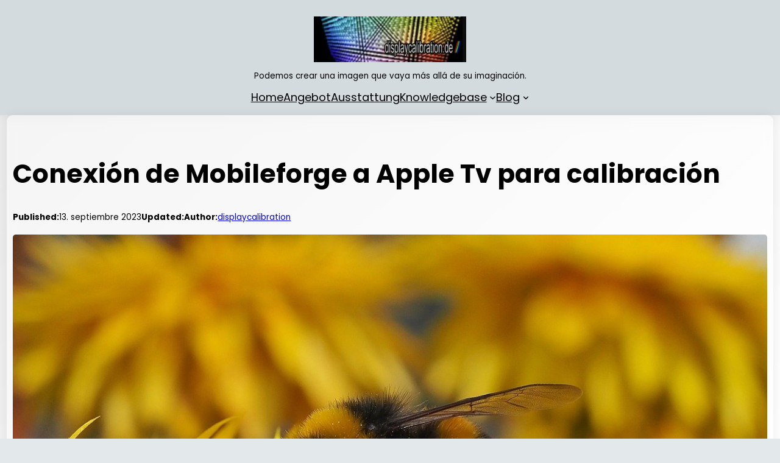

--- FILE ---
content_type: text/css
request_url: https://www.displaycalibration.de/wp-content/themes/popcorn2/assets/css/main.css?ver=202403201945
body_size: 808
content:
/* Fix for Color issue with new templates */



.has-popcorn-glass-border-border-color {
    border-color: #ffffffb2 !important;
  }

  .has-popcorn-glass-bg-background-color {
    background-color: #ffffff80 !important;
  }

/* End Fix */

.popcorn-background-image-fixed {
    background-repeat: no-repeat;
    background-attachment: fixed;
    background-size: cover !important;
}

.is-style-popcorn-group-glass {
    backdrop-filter: blur(10px);
    -webkit-backdrop-filter: blur(10px);
}

.popcorn-box-shadow {
    box-shadow: var(--wp--custom--popcorn--box-shadow--default);
}

.popcorn-full-height {
    height: var(--wp--custom--popcorn--full-height);
}

.popcorn-next-post,
.popcorn-previous-post {
    padding: var(--wp--preset--spacing--40);
}

.popcorn-radius-10px .has-background-dim,
.popcorn-radius-10px img {
    border-radius: var(--wp--custom--popcorn--border-radius--default);
}

.popcorn-sidebar-search .wp-block-search__inside-wrapper {
    border-radius: var(--wp--custom--popcorn--border-radius--small);
}

.popcorn-sidebar-search .wp-block-search__button {
    border-radius: var(--wp--custom--popcorn--border-radius--smallest);
}

.popcorn-con-column ul,
.popcorn-pro-column ul {
    list-style: none;
}

.popcorn-pro-column ul li::before {
    content: '✔';
    margin-right: 1em;
    color: var(--wp--preset--color--popcorn-success-text);
}

.popcorn-con-column ul li::before {
    content: '✗';
    margin-right: 1em;
    color: var(--wp--preset--color--popcorn-error-text);
}

.aawp-tb {
    font-size: var(--wp--preset--font-size--popcorn-font-s) !important;
}

.aawp-tb-ribbon {
    font-size: var(--wp--preset--font-size--popcorn-font-b) !important;
}

.aawp-button, .aawp .aawp-button {
    font-size: var(--wp--preset--font-size--popcorn-font-s) !important;
}

.popcorn-archive-item-author p {
    font-size: var(--wp--preset--font-size--popcorn-font-s);
}

.wp-block-image .wp-element-caption {
    font-size: var(--wp--preset--font-size--popcorn-font-s);
}

.aligncenter {
    text-align: center;
    margin-left: auto;
    margin-right: auto;
}

.popcorn-check-list,
.popcorn-check-list-x {
    list-style: none;
}

.popcorn-check-list li,
.popcorn-check-list-x li {
    margin-bottom: 0.5em;
}

.popcorn-check-list > li::before,
.popcorn-check-list-x > li::before {
    content: "";
    height: 1.3em;
    width: 1.3em;
    display: block;
    float: left;
    margin-left: -2em;
    margin-top: 0.15em;
    background-position: center;
    background-repeat: no-repeat;
    background-size: 100%;
}

.popcorn-check-list > li::before {
    background-image: url(/wp-content/themes/popcorn2/assets/images/circle-check-regular.svg);
    background-color: var(--wp--preset--color--popcorn-success-background);
    border-radius: 100%;
}

.popcorn-check-list-x > li::before {
    background-image: url(/wp-content/themes/popcorn2/assets/images/circle-xmark-regular.svg);
    background-color: var(--wp--preset--color--popcorn-error-background);
    border-radius: 100%;
}

[class^="popcorn-alert-text"]::after {
    content: "";
    height: 1.3em;
    width: 1.3em;
    display: block;
    margin-top: 0.15em;
    background-position: center;
    background-repeat: no-repeat;
    background-size: 100%;
}

.popcorn-alert-text-error::after {
    background-image: url(/wp-content/themes/popcorn2/assets/images/circle-exclamation-solid.svg);
    float: right;
}

.popcorn-alert-text-warning::after {
    background-image: url(/wp-content/themes/popcorn2/assets/images/triangle-exclamation-solid.svg);
    float: right;
}

.popcorn-alert-text-success::after {
    background-image: url(/wp-content/themes/popcorn2/assets/images/circle-check-solid.svg);
    float: right;
}

.popcorn-alert-text-info::after {
    background-image: url(/wp-content/themes/popcorn2/assets/images/circle-info-solid.svg);
    float: right;
}

.popcorn-table-of-contents-icon ol {
    list-style-type: none;
}

.popcorn-table-of-contents-icon li::before {
    content: "";
    height: 0.60em;
    width: 0.60em;
    background-image: url(/wp-content/themes/popcorn2/assets/images/chevron-right-solid.svg);
    display: block;
    float: left;
    margin-left: -1.25em;
    background-position: center;
    background-repeat: no-repeat;
    background-size: 100%;
    padding-top: 0.5em;
    margin-top: 5px;
}

.popcorn-table-of-contents-icon li ol {
    padding-left: 1em;
}

.wp-block-post-author__byline {
    font-size: var(--wp--preset--font-size--popcorn-font-s) !important;
}

.popcorn-sitestripe-center {
    text-align: center;
}

[class^="is-style-popcorn-icon-"],
[class*=" is-style-popcorn-icon-"] {
    list-style: none;
}

[class^="is-style-popcorn-icon-"] li, 
[class*=" is-style-popcorn-icon-"] li {
    position: relative;
    padding-left: 1.5em;
}

[class^="is-style-popcorn-icon-"] li::before, 
[class*=" is-style-popcorn-icon-"] li::before {
    font-family: 'popcorn-icons' !important;
    margin-right: 1em;
    display: inline-block;
    position: absolute;
    left: 0;
}

.is-style-popcorn-icon-popcorn li::before {
    content: "\e900";   
}

.is-style-popcorn-icon-check li::before {
    content: "\f00c";
}

.is-style-popcorn-icon-check-x li::before {
    content: "\f00d";
}

.is-style-popcorn-icon-chevron li::before {
    content: "\f054";
}

.is-style-popcorn-icon-arrow li::before {
    content: "\f061";
}

.is-style-popcorn-icon-bolt li::before {
    content: "\f0e7";
}

.is-style-popcorn-icon-heart li::before {
    content: "\f004";
}

.is-style-popcorn-icon-minus li::before {
    content: "\f068";
}

.is-style-popcorn-icon-plus li::before {
    content: "\f067";
}

.is-style-popcorn-icon-play li::before {
    content: "\f04b";
}

.is-style-popcorn-icon-star li::before {
    content: "\f005";
}

.is-style-popcorn-icon-thumbs-down li::before {
    content: "\f165";
}

.is-style-popcorn-icon-thumbs-up li::before {
    content: "\f164";
}


.is-style-popcorn-heading-2 {
    padding-bottom: 1rem;
    position: relative;
}
.is-style-popcorn-heading-2:before {
    content: "";
    position: absolute;
    left: 0;
    bottom: 0;
    height: 5px;
    width: 55px;
    background-color: var(--wp--preset--color--popcorn-tertiary-color);
}

.is-style-popcorn-heading-2:after {
    content: "";
    position: absolute;
    left: 0;
    bottom: 2px;
    height: 1px;
    width: 85%;
    max-width: 255px;
    background-color: var(--wp--preset--color--popcorn-tertiary-color);
}
  
.is-style-popcorn-heading-3:before {
    background-color: var(--wp--preset--color--popcorn-primary-color);
    border-radius: 0.25rem;
    content: '';
    display: block;
    height: 0.25rem;
    width: 8rem;
    margin-bottom: 0.25rem;
}

.is-style-popcorn-heading-4:after {
    background-color: var(--wp--preset--color--popcorn-secondary-color);
    border-radius: 0.25rem;
    content: '';
    display: block;
    height: 0.25rem;
    width: 100%;
    margin-bottom: 0.25rem;
}

.is-style-popcorn-quote-2 {
    padding: 1.5em;
}

.is-style-popcorn-quote-2::after {
    
    background-color: var(--wp--preset--color--popcorn-primary-color);
    border-radius: 0.25rem;
    content: '';
    display: block;
    height: 0.25rem;
    width: 100%;
    margin-bottom: 0.25rem;
    margin-top: 2rem;
}

.is-style-popcorn-quote-2 p {
    font-size: 1.4rem;
    max-width: 400px;
    line-height: 1.4;
    font-style: italic;
    margin: 0 auto;
}

.is-style-popcorn-quote-2 cite {
  float: right;
  font-size: 1.1rem;
  font-weight: bold;
}

[class^="is-style-popcorn-button-icon-"] a::before, 
[class*=" is-style-popcorn-button-icon-"] a::before {
    font-family: 'popcorn-icons' !important;
    margin-right: 0.5em;
    font-size: 0.8em;
}

.is-style-popcorn-button-icon-popcorn a::before {
    content: "\e900"; 
}

.is-style-popcorn-button-icon-check a::before {
    content: "\f00c"; 
}

.is-style-popcorn-button-icon-check-x a::before {
    content: "\f00d"; 
}

.is-style-popcorn-button-icon-chevron a::before {
    content: "\f054"; 
}

.is-style-popcorn-button-icon-arrow a::before {
    content: "\f061"; 
}

.is-style-popcorn-button-icon-bolt a::before {
    content: "\f0e7"; 
}

.is-style-popcorn-button-icon-heart a::before {
    content: "\f004"; 
}

.is-style-popcorn-button-icon-minus a::before {
    content: "\f068"; 
}

.is-style-popcorn-button-icon-plus a::before {
    content: "\f067"; 
}

.is-style-popcorn-button-icon-play a::before {
    content: "\f04b"; 
}

.is-style-popcorn-button-icon-star a::before {
    content: "\f005"; 
}

.is-style-popcorn-button-icon-thumbs-down a::before {
    content: "\f165"; 
}

.is-style-popcorn-button-icon-thumbs-up a::before {
    content: "\f164"; 
}

[class^="is-popcorn-paragraph-alert-"], 
[class*=" is-popcorn-paragraph-alert-"] {
    border-left: solid 10px;
    border-radius: 5px;
}

.is-style-popcorn-table-clean thead,
.is-style-popcorn-table-clean tfoot,
.is-style-popcorn-table-clean th,
.is-style-popcorn-table-clean td{
    border: none;
}

.is-style-popcorn-table-clean {
    background-color: var(--wp--preset--color--popcorn-element-background);
    border: 1px solid var(--wp--preset--color--popcorn-quaternary-color);
    border-radius: 10px;
    box-shadow: var(--wp--custom--popcorn--box-shadow--default);
}

.is-style-popcorn-table-clean thead>tr>th,
.is-style-popcorn-table-clean tfoot>tr>td {
    background: var(--wp--preset--color--popcorn-quaternary-color);
    border-bottom: 1px solid var(--wp--preset--color--popcorn-quaternary-color);
    border-left: 1px solid var(--wp--preset--color--popcorn-quaternary-color);
}

.is-style-popcorn-table-clean thead>tr>th:first-child,
.is-style-popcorn-table-clean tfoot>tr>td:first-child {
    border-left: none;
}

.is-style-popcorn-table-clean tbody>tr>td {
    border-bottom: 1px solid var(--wp--preset--color--popcorn-quaternary-color);
    border-left: 1px solid var(--wp--preset--color--popcorn-quaternary-color);
}

.is-style-popcorn-table-clean tbody>tr>td:first-child {
    border-left: none;
}

.is-style-popcorn-table-clean tfoot>tr>td {
    border-bottom: none;
}

.is-style-popcorn-table-clean .wp-element-caption {
    padding: 0.5rem 1rem;
}

.popcorn-tags a {
    background-color: var(--wp--preset--color--popcorn-primary-color);
    padding: 0.5em 1em;
    color: var(--wp--preset--color--popcorn-element-background);
    border-radius: 3px;
}

.is-style-popcorn-featured-image-gradient::after {
    position: absolute;
    content: '';
    top: 0;
    bottom: -1px;
    left: 0;
    right: 0;
    background: linear-gradient(0deg,#ffffff 5%, rgba(255, 255, 255, 0.35) 30%, rgba(255,255,255,0) 50%);
}

/* Contact Form 7 CSS */

.wpcf7-form label {
    font-size: var(--wp--preset--font-size--popcorn-font-b);
}

.wpcf7-form textarea,
.wpcf7-form input {
    font-size: var(--wp--preset--font-size--popcorn-font-b);
    width: 100%;
    padding: 0.5em;
    border: solid #020e1363 1px;
    box-shadow: var(--wp--custom--popcorn--box-shadow--default);
    border-radius: 5px;
    
}

